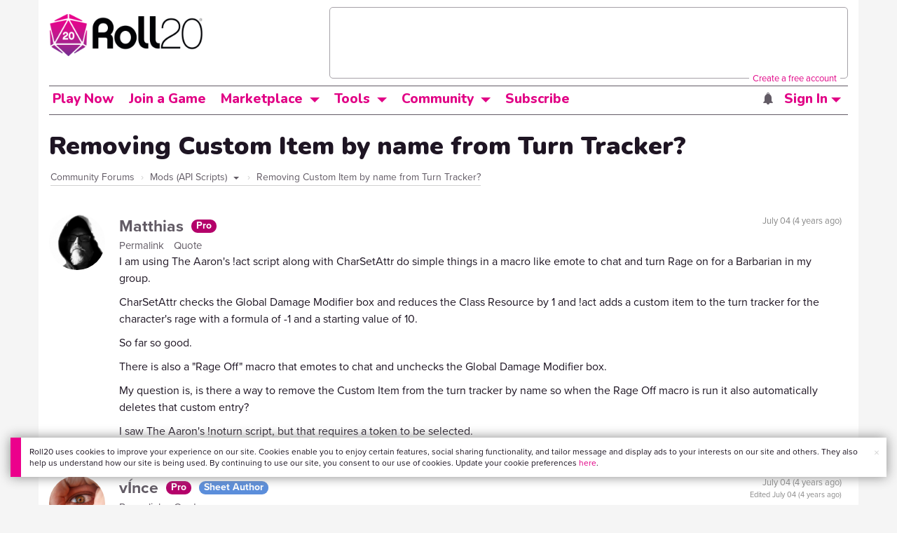

--- FILE ---
content_type: text/html; charset=utf-8
request_url: https://www.google.com/recaptcha/api2/aframe
body_size: 185
content:
<!DOCTYPE HTML><html><head><meta http-equiv="content-type" content="text/html; charset=UTF-8"></head><body><script nonce="hUUbhEPHMuXbAXVXgGZ68g">/** Anti-fraud and anti-abuse applications only. See google.com/recaptcha */ try{var clients={'sodar':'https://pagead2.googlesyndication.com/pagead/sodar?'};window.addEventListener("message",function(a){try{if(a.source===window.parent){var b=JSON.parse(a.data);var c=clients[b['id']];if(c){var d=document.createElement('img');d.src=c+b['params']+'&rc='+(localStorage.getItem("rc::a")?sessionStorage.getItem("rc::b"):"");window.document.body.appendChild(d);sessionStorage.setItem("rc::e",parseInt(sessionStorage.getItem("rc::e")||0)+1);localStorage.setItem("rc::h",'1769169317560');}}}catch(b){}});window.parent.postMessage("_grecaptcha_ready", "*");}catch(b){}</script></body></html>